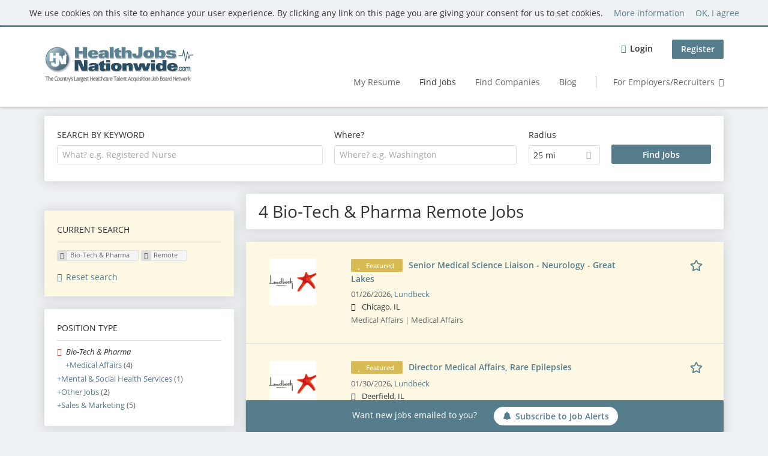

--- FILE ---
content_type: text/html; charset=utf-8
request_url: https://www.healthjobsnationwide.com/jobs/bio-tech-pharma-jobs/remote-1
body_size: 13811
content:
<!DOCTYPE html>
<!--[if IEMobile 7]><html class="no-js ie iem7" lang="en-US" dir="ltr"><![endif]-->
<!--[if lte IE 6]><html class="no-js ie lt-ie9 lt-ie8 lt-ie7" lang="en-US" dir="ltr"><![endif]-->
<!--[if (IE 7)&(!IEMobile)]><html class="no-js ie lt-ie9 lt-ie8" lang="en-US" dir="ltr"><![endif]-->
<!--[if IE 8]><html class="no-js ie lt-ie9" lang="en-US" dir="ltr"><![endif]-->
<!--[if (gte IE 9)|(gt IEMobile 7)]><html class="no-js ie" lang="en-US" dir="ltr" prefix="og: http://ogp.me/ns# content: http://purl.org/rss/1.0/modules/content/ dc: http://purl.org/dc/terms/ foaf: http://xmlns.com/foaf/0.1/ rdfs: http://www.w3.org/2000/01/rdf-schema# sioc: http://rdfs.org/sioc/ns# sioct: http://rdfs.org/sioc/types# skos: http://www.w3.org/2004/02/skos/core# xsd: http://www.w3.org/2001/XMLSchema#"><![endif]-->
<!--[if !IE]><!--><html class="no-js" lang="en-US" dir="ltr" prefix="og: http://ogp.me/ns# content: http://purl.org/rss/1.0/modules/content/ dc: http://purl.org/dc/terms/ foaf: http://xmlns.com/foaf/0.1/ rdfs: http://www.w3.org/2000/01/rdf-schema# sioc: http://rdfs.org/sioc/ns# sioct: http://rdfs.org/sioc/types# skos: http://www.w3.org/2004/02/skos/core# xsd: http://www.w3.org/2001/XMLSchema#"><!--<![endif]-->
<head>
  <title>Bio-Tech &amp; Pharma Remote Jobs | Health Jobs Nationwide</title>
  <!--[if IE]><![endif]-->
<meta charset="utf-8" />
<script>var dataLayer = window.dataLayer = window.dataLayer || []; dataLayer.push({"event":"jobSearch","entityId":"14899290|14852055|14850465|14906730","entityType":"view","entityBundle":"(none)","entityUid":-1,"userRole":"anonymous","company":"(none)","companies":"(none)","occupations":"Bio-Tech \u0026 Pharma","occupation":"Bio-Tech \u0026 Pharma","regions":"(none)","region":"(none)","jobApplicationType":"(none)","jobSource":-1,"jobUpgrades":"(none)","employmentType":"Remote","employmentTypes":"Remote"});</script>
<meta name="description" content="4 Bio-Tech &amp;amp; Pharma Remote Jobs - Job search on Health Jobs Nationwide." />
<script type="application/ld+json">{"@context":"http:\/\/schema.org","@type":"WebSite","name":"Health Jobs Nationwide","url":"https:\/\/www.healthjobsnationwide.com"}</script>
<script type="application/ld+json">{"@context":"http:\/\/schema.org","@type":"Organization","url":"https:\/\/www.healthjobsnationwide.com","logo":"https:\/\/www.healthjobsnationwide.com\/sites\/all\/themes\/hjn\/logo.png"}</script>
<link as="image" href="https://www.healthjobsnationwide.com/sites/all/themes/hjn/logo.png" rel="preload" />
<link as="font" href="https://www.healthjobsnationwide.com/profiles/recruiter/themes/epiq/dist/fonts/fontawesome-webfont.woff" type="font/woff" crossorigin="1" rel="preload" />
<link as="font" href="https://www.healthjobsnationwide.com/sites/all/themes/hjn/dist/fonts/opensans/OpenSans.woff?v=1.0.0" crossorigin="1" type="font/woff2" rel="preload" />
<link as="font" href="https://www.healthjobsnationwide.com/sites/all/themes/hjn/dist/fonts/opensans/OpenSans.woff2?v=1.0.0" crossorigin="1" type="font/woff2" rel="preload" />
<link as="font" href="https://www.healthjobsnationwide.com/sites/all/themes/hjn/dist/fonts/opensans/OpenSans-Bold.woff?v=1.0.0" crossorigin="1" type="font/woff2" rel="preload" />
<link as="font" href="https://www.healthjobsnationwide.com/sites/all/themes/hjn/dist/fonts/opensans/OpenSans-Bold.woff2?v=1.0.0" crossorigin="1" type="font/woff2" rel="preload" />
<link as="font" href="https://www.healthjobsnationwide.com/sites/all/themes/hjn/dist/fonts/opensans/OpenSans-Italic.woff?v=1.0.0" crossorigin="1" type="font/woff2" rel="preload" />
<link as="font" href="https://www.healthjobsnationwide.com/sites/all/themes/hjn/dist/fonts/opensans/OpenSans-Italic.woff2?v=1.0.0" crossorigin="1" type="font/woff2" rel="preload" />
<link as="font" href="https://www.healthjobsnationwide.com/sites/all/themes/hjn/dist/fonts/opensans/OpenSans-Semibold.woff?v=1.0.0" crossorigin="1" type="font/woff2" rel="preload" />
<link as="font" href="https://www.healthjobsnationwide.com/sites/all/themes/hjn/dist/fonts/opensans/OpenSans-Semibold.woff2?v=1.0.0" crossorigin="1" type="font/woff2" rel="preload" />
<link rel="shortcut icon" href="https://www.healthjobsnationwide.com/sites/all/themes/hjn/favicon.ico" type="image/vnd.microsoft.icon" />
<script>window.dataLayer = window.dataLayer || []; window.dataLayer.push();</script>
<link rel="profile" href="http://www.w3.org/1999/xhtml/vocab" />
<meta property="og:image" name="twitter:image:src" content="https://www.healthjobsnationwide.com/sites/all/themes/hjn/dist/images/og-image.jpg" />
<meta property="og:image" content="https://www.healthjobsnationwide.com/sites/all/themes/hjn/dist/images/og-image.jpg" />
<meta name="HandheldFriendly" content="true" />
<meta name="MobileOptimized" content="width" />
<meta http-equiv="cleartype" content="on" />
<link rel="apple-touch-icon-precomposed" href="https://www.healthjobsnationwide.com/sites/all/themes/hjn/apple-touch-icon-precomposed.png" />
<link rel="apple-touch-icon" href="https://www.healthjobsnationwide.com/sites/all/themes/hjn/apple-touch-icon.png" />
<meta name="viewport" content="width=device-width, initial-scale=1.0, minimum-scale=1.0" />
<link rel="canonical" href="https://www.healthjobsnationwide.com/jobs/bio-tech-pharma-jobs/remote-1" />
<meta property="og:site_name" content="Health Jobs Nationwide" />
<meta property="og:type" content="article" />
<meta property="og:url" content="https://www.healthjobsnationwide.com/jobs/bio-tech-pharma-jobs/remote-1" />
  <link type="text/css" rel="stylesheet" href="https://www.healthjobsnationwide.com/sites/default/files/css/css_qDtmokgqTFfV02Kl0dFbnAcJH7jozIWyrgg6bqMUhRs.css" media="all" />
<link type="text/css" rel="stylesheet" href="https://www.healthjobsnationwide.com/sites/default/files/css/css_a4kqB7EGI7teTDIhO1XFrjeWuKb4IuIt1PuIhjuSUKw.css" media="all" />
<style>@font-face{font-family:'drop';src:local(Arial),local(Droid);}@font-face{font-family:'spinjs';src:local(Arial),local(Droid);}
.ajax-progress div.throbber{font-family:spinjs !important;line-height:15px;text-indent:1px;word-spacing:33px;letter-spacing:50px;font-size:25px;font-weight:400;text-decoration:none;color:#475a69;background-color:#000000;}
</style>
<link type="text/css" rel="stylesheet" href="https://www.healthjobsnationwide.com/sites/default/files/css/css_TU6EgXxd00bk9Sw-pJCArrJYsHtmE-2aABU5tID3H4s.css" media="all" />
<style>.ajax-progress div.throbber{font-family:spinjs !important;line-height:15px;text-indent:1px;word-spacing:33px;letter-spacing:50px;font-size:25px;font-weight:400;text-decoration:none;color:#475a69;background-color:#000000;}
</style>
<link type="text/css" rel="stylesheet" href="https://www.healthjobsnationwide.com/sites/default/files/css/css_HWDn4xSZIaaAPmxUqhzBSD6Zkewlfa1p77rcsuKSuT4.css" media="all" />
<link type="text/css" rel="stylesheet" href="https://www.healthjobsnationwide.com/sites/default/files/css/css_7vGyzCjCKv8uRHKrNTpzG7tA5dbwGHNMBn9l0CyJ1zI.css" media="screen" />
<link type="text/css" rel="stylesheet" href="https://www.healthjobsnationwide.com/sites/default/files/css/css_691bTb-QhYaWbvENp9YE8bLzvClQa5lH-Dzw5fAgCVM.css" media="all" />
<link type="text/css" rel="stylesheet" href="https://www.healthjobsnationwide.com/sites/default/files/css/css_86VKpsPXs1AIV1EjCXnKBz_QSbLL0wAzqK4tlFynQW4.css" media="all" />

<!--[if lte IE 8]>
<link type="text/css" rel="stylesheet" href="https://www.healthjobsnationwide.com/sites/default/files/css/css_YVwyQPYSqwcitec9FL77A9PCSgRqqWjSQuRUvPodmuc.css" media="all" />
<![endif]-->
  <script src="https://www.healthjobsnationwide.com/sites/default/files/google_tag/language/google_tag.en-UK.script.js?t9rbap"></script>
<script src="https://www.healthjobsnationwide.com/profiles/recruiter/modules/tag1d7es_jquery_update/replace/jquery/3.7.1/jquery.min.js?t9rbap"></script>
<script src="https://www.healthjobsnationwide.com/profiles/recruiter/modules/tag1d7es_jquery_update/js/jquery_migrate.js?v=3"></script>
<script src="https://www.healthjobsnationwide.com/profiles/recruiter/modules/tag1d7es_jquery_update/replace/jquery-migrate/3/jquery-migrate.min.js?v=3"></script>
<script src="https://www.healthjobsnationwide.com/misc/jquery-extend-3.4.0.js?t9rbap"></script>
<script src="https://www.healthjobsnationwide.com/misc/jquery-html-prefilter-3.5.0-backport.js?t9rbap"></script>
<script src="https://www.healthjobsnationwide.com/misc/jquery.once.js?v=1.2"></script>
<script>
<!--//--><![CDATA[//><!--
var googletag=googletag||{};googletag.cmd=googletag.cmd||[];googletag.slots=googletag.slots||{};
//--><!]]>
</script>
<script>
<!--//--><![CDATA[//><!--
(function() {
  var gads = document.createElement("script"); gads.async = true;
  gads.src = "https://www.googletagservices.com/tag/js/gpt.js"
  var node = document.getElementsByTagName("script")[0];
  node.parentNode.insertBefore(gads, node);
}());
//--><!]]>
</script>
<script src="https://www.healthjobsnationwide.com/misc/drupal.js?t9rbap"></script>
<script src="https://www.healthjobsnationwide.com/profiles/recruiter/themes/omega/omega/js/no-js.js?t9rbap"></script>
<script>
<!--//--><![CDATA[//><!--
jQuery.extend(Drupal.settings, {"basePath":"\/","pathPrefix":"","setHasJsCookie":0,"jqueryUpdate":{"migrateMute":true,"migrateTrace":false},"ajaxPageState":{"theme":"hjn","theme_token":"yMZRcNbVw8eM0Ip0-bP8kajH0U-QKIZK7s9rhAjFIUQ","jquery_version":"3.7.1","jquery_version_token":"9GwVhTPnz_YUjglYjZgZxaqlruFyyyxQ3p6mVUH8Wc8","js":{"profiles\/recruiter\/modules\/picture\/picturefill\/picturefill.js":1,"profiles\/recruiter\/modules\/picture\/picture.js":1,"profiles\/recruiter\/modules\/eu_cookie_compliance\/js\/eu_cookie_compliance.min.js":1,"public:\/\/google_tag\/language\/google_tag.en-UK.script.js":1,"profiles\/recruiter\/modules\/tag1d7es_jquery_update\/replace\/jquery\/3.7.1\/jquery.min.js":1,"profiles\/recruiter\/modules\/tag1d7es_jquery_update\/js\/jquery_migrate.js":1,"profiles\/recruiter\/modules\/tag1d7es_jquery_update\/replace\/jquery-migrate\/3\/jquery-migrate.min.js":1,"misc\/jquery-extend-3.4.0.js":1,"misc\/jquery-html-prefilter-3.5.0-backport.js":1,"misc\/jquery.once.js":1,"misc\/drupal.js":1,"profiles\/recruiter\/themes\/omega\/omega\/js\/no-js.js":1,"profiles\/recruiter\/modules\/tag1d7es_jquery_update\/js\/jquery_browser.js":1,"profiles\/recruiter\/modules\/tag1d7es_jquery_update\/replace\/jquery-ui-1.14.0\/jquery-ui.min.js":1,"misc\/jquery.ba-bbq.js":1,"modules\/overlay\/overlay-parent.js":1,"profiles\/recruiter\/modules\/tag1d7es_jquery_update\/replace\/ui\/external\/jquery.cookie.js":1,"profiles\/recruiter\/modules\/tag1d7es_jquery_update\/replace\/jquery.form\/4\/jquery.form.min.js":1,"profiles\/recruiter\/modules\/hurricane\/hurricane.js":1,"profiles\/recruiter\/libraries\/spinjs\/spin.js":1,"profiles\/recruiter\/modules\/hurricane\/hurricane_spinjs\/spinjs.js":1,"profiles\/recruiter\/libraries\/selectize.js\/dist\/js\/standalone\/selectize.js":1,"profiles\/recruiter\/modules\/formawesome\/js\/formawesome.selectize-accessible.js":1,"profiles\/recruiter\/modules\/formawesome\/js\/formawesome.selectize.js":1,"misc\/form-single-submit.js":1,"misc\/states.js":1,"misc\/ajax.js":1,"profiles\/recruiter\/modules\/tag1d7es_jquery_update\/js\/jquery_update.js":1,"profiles\/recruiter\/modules\/hurricane\/hurricane_integration\/hurricane_ajax.js":1,"profiles\/recruiter\/modules\/entityreference\/js\/entityreference.js":1,"public:\/\/languages\/en-UK_g6Za6ghKhELm5LJJB3hX5yIYKx-YB4WW2G4LEM5N9gI.js":1,"profiles\/recruiter\/modules\/recruiter_features\/recruiter_job_search\/js\/recruiter_job_search.js":1,"profiles\/recruiter\/modules\/antibot\/js\/antibot.js":1,"misc\/progress.js":1,"profiles\/recruiter\/modules\/recruiter_features\/recruiter_job_search_notifications\/js\/recruiter_job_search_notifications.js":1,"profiles\/recruiter\/themes\/epiq\/dist\/js\/mini_exposed_filters.js":1,"misc\/autocomplete.js":1,"profiles\/recruiter\/modules\/search_api_autocomplete\/search_api_autocomplete.js":1,"https:\/\/maps.googleapis.com\/maps\/api\/js?key=AIzaSyCbCYyrC8WD2YO6Jz61rFc45VVIP9GBhWw\u0026libraries=places\u0026language=en":1,"profiles\/recruiter\/modules\/picture\/lazysizes\/lazysizes.js":1,"profiles\/recruiter\/modules\/google_analytics\/googleanalytics.js":1,"profiles\/recruiter\/themes\/epiq\/bower_components\/hammerjs\/hammer.js":1,"profiles\/recruiter\/themes\/epiq\/dist\/js\/mobile_menu.js":1,"profiles\/recruiter\/modules\/facetapi\/facetapi.js":1,"profiles\/recruiter\/modules\/datalayer\/datalayer.js":1,"profiles\/recruiter\/modules\/hurricane\/hurricane_integration\/hurricane_autocomplete.js":1,"profiles\/recruiter\/modules\/recruiter_internal\/recruiter_geocomplete\/js\/dist\/main.js":1,"profiles\/recruiter\/modules\/recruiter_internal\/recruiter_job_search_autocomplete\/js\/recruiter_job_search_autocomplete.js":1,"profiles\/recruiter\/modules\/formawesome\/js\/formawesome.status.js":1,"profiles\/recruiter\/themes\/epiq\/bower_components\/jquery-tiptip\/jquery.tipTip.minified.js":1,"profiles\/recruiter\/themes\/epiq\/bower_components\/matchMedia\/matchMedia.js":1,"profiles\/recruiter\/themes\/epiq\/bower_components\/jquery-placeholder\/jquery.placeholder.js":1,"profiles\/recruiter\/themes\/epiq\/bower_components\/svgxuse\/svgxuse.js":1,"profiles\/recruiter\/themes\/epiq\/dist\/js\/dialog.js":1,"profiles\/recruiter\/themes\/epiq\/dist\/js\/dropbutton.js":1,"profiles\/recruiter\/themes\/epiq\/dist\/js\/overlay.js":1,"profiles\/recruiter\/themes\/epiq\/dist\/js\/main.js":1,"profiles\/recruiter\/themes\/epiq\/dist\/js\/polyfill.js":1,"sites\/all\/themes\/hjn\/dist\/js\/hjn.js":1,"profiles\/recruiter\/modules\/tag1d7es_jquery_update\/js\/jquery_position.js":1},"css":{"profiles\/recruiter\/themes\/omega\/omega\/css\/modules\/system\/system.base.css":1,"modules\/node\/node.css":1,"profiles\/recruiter\/modules\/picture\/picture_wysiwyg.css":1,"profiles\/recruiter\/themes\/omega\/omega\/css\/modules\/user\/user.base.css":1,"profiles\/recruiter\/modules\/tag1d7es_jquery_update\/replace\/jquery-ui-1.14.0\/jquery-ui.min.css":1,"modules\/overlay\/overlay-parent.css":1,"profiles\/recruiter\/modules\/hurricane\/hurricane_integration\/hurricane_ajax.css":1,"profiles\/recruiter\/modules\/hurricane\/hurricane_integration\/hurricane_autocomplete.css":1,"profiles\/recruiter\/modules\/formawesome\/css\/formawesome.base.css":1,"profiles\/recruiter\/modules\/formawesome\/css\/formawesome.theme.css":1,"profiles\/recruiter\/modules\/ctools\/css\/ctools.css":1,"profiles\/recruiter\/modules\/panels\/css\/panels.css":1,"profiles\/recruiter\/modules\/wysiwyg_linebreaks\/wysiwyg_linebreaks.css":1,"profiles\/recruiter\/modules\/search_api_autocomplete\/search_api_autocomplete.css":1,"profiles\/recruiter\/modules\/eu_cookie_compliance\/css\/eu_cookie_compliance.css":1,"profiles\/recruiter\/themes\/epiq\/dist\/css\/fontawesome.css":1,"public:\/\/ctools\/css\/a5373a37a43a039a195a7ea0d6ee5bd2.css":1,"sites\/all\/themes\/hjn\/dist\/css\/hjn.styles.css":1,"sites\/all\/themes\/hjn\/dist\/css\/hjn.no-query.css":1}},"overlay":{"paths":{"admin":"user\/*\/addressbook\/*\/create\nuser\/*\/addressbook\/*\/edit\/*\nuser\/*\/addressbook\/*\/delete\/*\nnode\/*\/access\nimport\nimport\/*\nnode\/*\/import\nnode\/*\/delete-items\nnode\/*\/log\nfield-collection\/*\/*\/edit\nfield-collection\/*\/*\/delete\nfield-collection\/*\/add\/*\/*\nnode\/*\/edit\nnode\/*\/delete\nnode\/*\/revisions\nnode\/*\/revisions\/*\/revert\nnode\/*\/revisions\/*\/delete\nnode\/add\nnode\/add\/*\noverlay\/dismiss-message\njob-bookmarks-anon\njob-bookmarks-anon\/*\nfield-collection\/*\/*\/*\nreplicate\/*\/*\nnode\/*\/replicate\nfield-collection\/*\/*\/replicate\nuser\/*\/socialmedia\nbatch\ntaxonomy\/term\/*\/edit\nuser\/*\/cancel\nuser\/*\/edit\/*\nnode\/*\/translate\nnode\/*\/translate\/*\nnode\/*\/edit\/*\nnode\/*\/revisions\/view\/*\/*\nrecruiter\/subaccount\/*\nuser\/*\/saved-searches\ncontact\nresume_set_hidden\/*\njob_unpublish\/*\nresume-import\nuser\/verify\nrecruiter\/add-job","non_admin":"admin\/structure\/block\/demo\/*\nfield-collection\/*\/*\/view\nadmin\/reports\/status\/php\nadmin\/commerce\/orders\/*\/pdf-invoice"},"pathPrefixes":["en","id-lang"],"ajaxCallback":"overlay-ajax"},"better_exposed_filters":{"views":{"job_search":{"displays":{"search_page":{"filters":{"search":{"required":false},"job_geo_location":{"required":false}}}}}}},"antibot":{"forms":{"search-api-saved-searches-save-form":{"action":"\/jobs\/bio-tech-pharma-jobs\/remote-1","key":"8EZ1TBlVcm_2g7qy25cjebTcpS6R9nqQnIHEc7Zfgv_"}}},"hurricane":{"map":{"line-height":true,"text-indent":true,"word-spacing":true,"letter-spacing":true,"font-size":true,"font-weight":[null,100,200,300,400,500,600,700,800,900],"font-family":["drop","spinjs"],"text-transform":[null,"none","capitalize","uppercase"],"text-decoration":[null,"none","underline","overline","line-through","blink"],"text-align":[null,"left","right","center","justify"],"white-space":[null,"normal","pre","nowrap","pre-wrap","pre-line"],"font-style":[null,"normal","italic","oblique"],"color":false,"background-color":false}},"ajax":{"edit-submit":{"callback":"search_api_saved_searches_save_form_ajax","wrapper":"search-api-saved-searches-save-form-wrapper","effect":"fade","method":"replaceWith","event":"mousedown","keypress":true,"prevent":"click","url":"\/system\/ajax","submit":{"_triggering_element_name":"op","_triggering_element_value":"Activate "}}},"urlIsAjaxTrusted":{"\/system\/ajax":true,"\/jobs\/bio-tech-pharma-jobs\/remote-1":true},"search_api_autocomplete":{"search_api_views_job_search":{"delay":0,"custom_path":true}},"formawesome":{"excludes":[""]},"states":{"#edit-job-geo-location":{"visible":{":input[name=\u0022radius\u0022],dummy-empty":{"!value":"empty"},":input[name=\u0022radius\u0022],dummy-not-empty":{"!value":"not empty"}}}},"geocomplete_views_form":{"fields":[{"input":"edit-job-geo-location","root":"root-job-geo-location","dataSelector":"data-geo","logActivity":false,"autoSubmit":true,"submit":"edit-submit-job-search","placeholder":"Where? e.g. Washington","returnTypes":["(regions)"],"minLength":1,"queryDelay":250,"fixtures":null,"placeDetailFields":["address_components","formatted_address"],"forceGeocompleteLabel":false,"coordinatesOverride":[]}]},"eu_cookie_compliance":{"cookie_policy_version":"1.0.0","popup_enabled":1,"popup_agreed_enabled":0,"popup_hide_agreed":0,"popup_clicking_confirmation":0,"popup_scrolling_confirmation":0,"popup_html_info":"\u003Cdiv\u003E\n  \u003Cdiv class=\u0022cookie-info\u0022\u003E\n    \u003Cdiv class=\u0022cookie-info__message\u0022\u003E\n      \u003Cp\u003EWe use cookies on this site to enhance your user experience. By clicking any link on this page you are giving your consent for us to set cookies.\u003C\/p\u003E\n    \u003C\/div\u003E\n    \u003Cdiv class=\u0022cookie-info__links\u0022\u003E\n      \u003Ca href=\u0022javascript:void(0)\u0022 class=\u0022cookie-info__more find-more-button \u0022\u003EMore information\u003C\/a\u003E\n      \u003Ca href=\u0022javascript:void(0)\u0022 class=\u0022cookie-info__agree agree-button\u0022\u003EOK, I agree\u003C\/a\u003E\n    \u003C\/div\u003E\n  \u003C\/div\u003E\n\u003C\/div\u003E","use_mobile_message":false,"mobile_popup_html_info":"\u003Cdiv\u003E\n  \u003Cdiv class=\u0022cookie-info\u0022\u003E\n    \u003Cdiv class=\u0022cookie-info__message\u0022\u003E\n          \u003C\/div\u003E\n    \u003Cdiv class=\u0022cookie-info__links\u0022\u003E\n      \u003Ca href=\u0022javascript:void(0)\u0022 class=\u0022cookie-info__more find-more-button \u0022\u003EMore information\u003C\/a\u003E\n      \u003Ca href=\u0022javascript:void(0)\u0022 class=\u0022cookie-info__agree agree-button\u0022\u003EOK, I agree\u003C\/a\u003E\n    \u003C\/div\u003E\n  \u003C\/div\u003E\n\u003C\/div\u003E\n","mobile_breakpoint":"768","popup_html_agreed":"\u003Cdiv\u003E\n  \u003Cdiv class=\u0022popup-content agreed\u0022\u003E\n    \u003Cdiv id=\u0022popup-text\u0022\u003E\n      \u003Ch2\u003EThank you for accepting cookies\u003C\/h2\u003E\n\u003Cp\u003EYou can now hide this message or find out more about cookies.\u003C\/p\u003E\n    \u003C\/div\u003E\n    \u003Cdiv id=\u0022popup-buttons\u0022\u003E\n      \u003Cbutton type=\u0022button\u0022 class=\u0022hide-popup-button eu-cookie-compliance-hide-button\u0022\u003EHide\u003C\/button\u003E\n              \u003Cbutton type=\u0022button\u0022 class=\u0022find-more-button eu-cookie-compliance-more-button-thank-you\u0022 \u003EMore info\u003C\/button\u003E\n          \u003C\/div\u003E\n  \u003C\/div\u003E\n\u003C\/div\u003E","popup_use_bare_css":false,"popup_height":"auto","popup_width":"100%","popup_delay":1000,"popup_link":"\/gtc","popup_link_new_window":1,"popup_position":true,"fixed_top_position":1,"popup_language":"en-UK","store_consent":false,"better_support_for_screen_readers":0,"reload_page":0,"domain":"","domain_all_sites":null,"popup_eu_only_js":0,"cookie_lifetime":"100","cookie_session":false,"disagree_do_not_show_popup":0,"method":"default","allowed_cookies":"","withdraw_markup":"\u003Cbutton type=\u0022button\u0022 class=\u0022eu-cookie-withdraw-tab\u0022\u003EPrivacy settings\u003C\/button\u003E\n\u003Cdiv class=\u0022eu-cookie-withdraw-banner\u0022\u003E\n  \u003Cdiv class=\u0022popup-content info\u0022\u003E\n    \u003Cdiv id=\u0022popup-text\u0022\u003E\n      \u003Ch2\u003EWe use cookies on this site to enhance your user experience\u003C\/h2\u003E\n\u003Cp\u003EYou have given your consent for us to set cookies.\u003C\/p\u003E\n    \u003C\/div\u003E\n    \u003Cdiv id=\u0022popup-buttons\u0022\u003E\n      \u003Cbutton type=\u0022button\u0022 class=\u0022eu-cookie-withdraw-button\u0022\u003EWithdraw consent\u003C\/button\u003E\n    \u003C\/div\u003E\n  \u003C\/div\u003E\n\u003C\/div\u003E\n","withdraw_enabled":false,"withdraw_button_on_info_popup":false,"cookie_categories":[],"cookie_categories_details":[],"enable_save_preferences_button":true,"cookie_name":"","cookie_value_disagreed":"0","cookie_value_agreed_show_thank_you":"1","cookie_value_agreed":"2","containing_element":"body","automatic_cookies_removal":true,"close_button_action":"close_banner"},"googleanalytics":{"trackOutbound":1,"trackMailto":1,"trackDownload":1,"trackDownloadExtensions":"7z|aac|arc|arj|asf|asx|avi|bin|csv|doc(x|m)?|dot(x|m)?|exe|flv|gif|gz|gzip|hqx|jar|jpe?g|js|mp(2|3|4|e?g)|mov(ie)?|msi|msp|pdf|phps|png|ppt(x|m)?|pot(x|m)?|pps(x|m)?|ppam|sld(x|m)?|thmx|qtm?|ra(m|r)?|sea|sit|tar|tgz|torrent|txt|wav|wma|wmv|wpd|xls(x|m|b)?|xlt(x|m)|xlam|xml|z|zip","trackColorbox":1},"currentPath":"search\/job\/bio-tech-pharma-jobs\/remote-1","currentPathIsAdmin":false,"baseUrl":"https:\/\/www.healthjobsnationwide.com","jobsPageUrl":"https:\/\/www.healthjobsnationwide.com\/jobs","facetapi":{"facets":[{"limit":"50","id":"facetapi-facet-search-apijob-search-block-field-job-occupational-fieldparents-all","searcher":"search_api@job_search","realmName":"block","facetName":"field_job_occupational_field:parents_all","queryType":null,"widget":"facetapi_links","showMoreText":"Show more","showFewerText":"Show fewer"},{"limit":"5","id":"facetapi-facet-search-apijob-search-block-field-job-of-studyparents-all","searcher":"search_api@job_search","realmName":"block","facetName":"field_job_of_study:parents_all","queryType":null,"widget":"facetapi_links","showMoreText":"Show more","showFewerText":"Show fewer"},{"limit":"5","id":"facetapi-facet-search-apijob-search-block-field-job-employment-type-termparents-all","searcher":"search_api@job_search","realmName":"block","facetName":"field_job_employment_type_term:parents_all","queryType":null,"widget":"facetapi_links","showMoreText":"Show more","showFewerText":"Show fewer"},{"limit":"5","id":"facetapi-facet-search-apijob-search-block-recruiter-job-region-states","searcher":"search_api@job_search","realmName":"block","facetName":"recruiter_job_region_states","queryType":null,"widget":"facetapi_links","showMoreText":"Show more","showFewerText":"Show fewer"},{"limit":"5","id":"facetapi-facet-search-apijob-search-block-recruiter-company-profile-job-organization-raw","searcher":"search_api@job_search","realmName":"block","facetName":"recruiter_company_profile_job_organization_raw","queryType":null,"widget":"facetapi_links","showMoreText":"Show more","showFewerText":"Show fewer"}]},"dataLayer":{"languages":{"en":{"language":"en","name":"English","native":"English","direction":"0","enabled":"0","plurals":"0","formula":"","domain":"","prefix":"en-inactive","weight":"0","javascript":""},"en-UK":{"language":"en-UK","name":"English","native":"English","direction":"0","enabled":"1","plurals":"0","formula":"","domain":"","prefix":"en","weight":"0","javascript":"g6Za6ghKhELm5LJJB3hX5yIYKx-YB4WW2G4LEM5N9gI"},"id-lang":{"language":"id-lang","name":"ID","native":"ID","direction":"0","enabled":"1","plurals":"0","formula":"","domain":"","prefix":"id-lang","weight":"0","javascript":"S2-DDPV_NKlVAzhdWwKRild4Kx7ib6wg1vtCS2O7v-E"},"jq":{"language":"jq","name":"Jobiqo","native":"Jobiqo","direction":"0","enabled":"0","plurals":"0","formula":"","domain":"","prefix":"jq","weight":"0","javascript":""}},"defaultLang":"en-UK"},"epiqFormLabelFocusDisable":true});
//--><!]]>
</script>
<script src="https://www.healthjobsnationwide.com/profiles/recruiter/modules/tag1d7es_jquery_update/js/jquery_browser.js?v=0.0.1"></script>
<script src="https://www.healthjobsnationwide.com/profiles/recruiter/modules/tag1d7es_jquery_update/replace/jquery-ui-1.14.0/jquery-ui.min.js?v=1.14.0"></script>
<script src="https://www.healthjobsnationwide.com/misc/jquery.ba-bbq.js?v=1.4pre"></script>
<script src="https://www.healthjobsnationwide.com/modules/overlay/overlay-parent.js?v=1.0"></script>
<script src="https://www.healthjobsnationwide.com/profiles/recruiter/modules/tag1d7es_jquery_update/replace/ui/external/jquery.cookie.js?v=67fb34f6a866c40d0570"></script>
<script src="https://www.healthjobsnationwide.com/profiles/recruiter/modules/tag1d7es_jquery_update/replace/jquery.form/4/jquery.form.min.js?v=4.3.0"></script>
<script src="https://www.healthjobsnationwide.com/profiles/recruiter/modules/hurricane/hurricane.js?v=0.1"></script>
<script src="https://www.healthjobsnationwide.com/profiles/recruiter/libraries/spinjs/spin.js?v=0.1"></script>
<script src="https://www.healthjobsnationwide.com/profiles/recruiter/modules/hurricane/hurricane_spinjs/spinjs.js?v=0.1"></script>
<script src="https://www.healthjobsnationwide.com/profiles/recruiter/libraries/selectize.js/dist/js/standalone/selectize.js?v=1.0"></script>
<script src="https://www.healthjobsnationwide.com/profiles/recruiter/modules/formawesome/js/formawesome.selectize-accessible.js?v=1.0"></script>
<script src="https://www.healthjobsnationwide.com/profiles/recruiter/modules/formawesome/js/formawesome.selectize.js?v=1.0"></script>
<script>
<!--//--><![CDATA[//><!--
googletag.cmd.push(function() {
googletag.slots["hjn_medium_rectangle_3"] = googletag.defineSlot("12372828/HJN_Medium_Rectangle_3", [300, 250], "dfp-ad-hjn_medium_rectangle_3")
  .addService(googletag.pubads())
  .set("adsense_ad_types", "image");
});

//--><!]]>
</script>
<script src="https://www.healthjobsnationwide.com/misc/form-single-submit.js?v=7.105"></script>
<script src="https://www.healthjobsnationwide.com/misc/states.js?v=7.105"></script>
<script src="https://www.healthjobsnationwide.com/misc/ajax.js?v=7.105"></script>
<script src="https://www.healthjobsnationwide.com/profiles/recruiter/modules/tag1d7es_jquery_update/js/jquery_update.js?v=0.0.1"></script>
<script src="https://www.healthjobsnationwide.com/profiles/recruiter/modules/hurricane/hurricane_integration/hurricane_ajax.js?v=7.105"></script>
<script>
<!--//--><![CDATA[//><!--
document.createElement( "picture" );
//--><!]]>
</script>
<script src="https://www.healthjobsnationwide.com/profiles/recruiter/modules/entityreference/js/entityreference.js?t9rbap"></script>
<script>
<!--//--><![CDATA[//><!--
googletag.cmd.push(function() {
  googletag.pubads().enableAsyncRendering();
  googletag.pubads().collapseEmptyDivs();
  googletag.pubads().disableInitialLoad();
  googletag.enableServices();

});

//--><!]]>
</script>
<script src="https://www.healthjobsnationwide.com/sites/default/files/languages/en-UK_g6Za6ghKhELm5LJJB3hX5yIYKx-YB4WW2G4LEM5N9gI.js?t9rbap"></script>
<script src="https://www.healthjobsnationwide.com/profiles/recruiter/modules/recruiter_features/recruiter_job_search/js/recruiter_job_search.js?t9rbap"></script>
<script src="https://www.healthjobsnationwide.com/profiles/recruiter/modules/antibot/js/antibot.js?t9rbap"></script>
<script src="https://www.healthjobsnationwide.com/misc/progress.js?v=7.105"></script>
<script src="https://www.healthjobsnationwide.com/profiles/recruiter/modules/recruiter_features/recruiter_job_search_notifications/js/recruiter_job_search_notifications.js?t9rbap"></script>
<script src="https://www.healthjobsnationwide.com/profiles/recruiter/themes/epiq/dist/js/mini_exposed_filters.js?t9rbap"></script>
<script src="https://www.healthjobsnationwide.com/misc/autocomplete.js?v=7.105"></script>
<script src="https://www.healthjobsnationwide.com/profiles/recruiter/modules/search_api_autocomplete/search_api_autocomplete.js?t9rbap"></script>
<script src="https://maps.googleapis.com/maps/api/js?key=AIzaSyCbCYyrC8WD2YO6Jz61rFc45VVIP9GBhWw&amp;libraries=places&amp;language=en"></script>
<script src="https://www.healthjobsnationwide.com/profiles/recruiter/modules/picture/lazysizes/lazysizes.js?t9rbap"></script>
<script src="https://www.healthjobsnationwide.com/profiles/recruiter/modules/google_analytics/googleanalytics.js?t9rbap"></script>
<script>
<!--//--><![CDATA[//><!--
(function(i,s,o,g,r,a,m){i["GoogleAnalyticsObject"]=r;i[r]=i[r]||function(){(i[r].q=i[r].q||[]).push(arguments)},i[r].l=1*new Date();a=s.createElement(o),m=s.getElementsByTagName(o)[0];a.async=1;a.src=g;m.parentNode.insertBefore(a,m)})(window,document,"script","//www.google-analytics.com/analytics.js","ga");ga("create", "UA-3953995-2", {"cookieDomain":"auto"});ga("set", "anonymizeIp", true);ga("send", "pageview");
//--><!]]>
</script>
<script src="https://www.healthjobsnationwide.com/profiles/recruiter/themes/epiq/bower_components/hammerjs/hammer.js?t9rbap"></script>
<script src="https://www.healthjobsnationwide.com/profiles/recruiter/themes/epiq/dist/js/mobile_menu.js?t9rbap"></script>
<script src="https://www.healthjobsnationwide.com/profiles/recruiter/modules/facetapi/facetapi.js?t9rbap"></script>
<script src="https://www.healthjobsnationwide.com/profiles/recruiter/modules/datalayer/datalayer.js?t9rbap"></script>
<script src="https://www.healthjobsnationwide.com/profiles/recruiter/modules/hurricane/hurricane_integration/hurricane_autocomplete.js?v=7.105"></script>
<script src="https://www.healthjobsnationwide.com/profiles/recruiter/modules/recruiter_internal/recruiter_geocomplete/js/dist/main.js?t9rbap"></script>
<script src="https://www.healthjobsnationwide.com/profiles/recruiter/modules/recruiter_internal/recruiter_job_search_autocomplete/js/recruiter_job_search_autocomplete.js?t9rbap"></script>
<script src="https://www.healthjobsnationwide.com/profiles/recruiter/modules/formawesome/js/formawesome.status.js?v=1.0"></script>
<script src="https://www.healthjobsnationwide.com/profiles/recruiter/themes/epiq/bower_components/jquery-tiptip/jquery.tipTip.minified.js?t9rbap"></script>
<script src="https://www.healthjobsnationwide.com/profiles/recruiter/themes/epiq/bower_components/matchMedia/matchMedia.js?t9rbap"></script>
<script src="https://www.healthjobsnationwide.com/profiles/recruiter/themes/epiq/bower_components/jquery-placeholder/jquery.placeholder.js?t9rbap"></script>
<script src="https://www.healthjobsnationwide.com/profiles/recruiter/themes/epiq/bower_components/svgxuse/svgxuse.js?t9rbap"></script>
<script src="https://www.healthjobsnationwide.com/profiles/recruiter/themes/epiq/dist/js/dialog.js?t9rbap"></script>
<script src="https://www.healthjobsnationwide.com/profiles/recruiter/themes/epiq/dist/js/dropbutton.js?t9rbap"></script>
<script src="https://www.healthjobsnationwide.com/profiles/recruiter/themes/epiq/dist/js/overlay.js?t9rbap"></script>
<script src="https://www.healthjobsnationwide.com/profiles/recruiter/themes/epiq/dist/js/main.js?t9rbap"></script>
<script src="https://www.healthjobsnationwide.com/profiles/recruiter/themes/epiq/dist/js/polyfill.js?t9rbap"></script>
<script src="https://www.healthjobsnationwide.com/sites/all/themes/hjn/dist/js/hjn.js?t9rbap"></script>
<script src="https://www.healthjobsnationwide.com/profiles/recruiter/modules/tag1d7es_jquery_update/js/jquery_position.js?v=0.0.1"></script>
</head>
<body class="html not-front not-logged-in page-search page-search-job page-search-job-bio-tech-pharma-jobs page-search-job-bio-tech-pharma-jobs-remote-1 i18n-en-UK section-search sidebar-first has-branding-logo" x-ms-format-detection="none">
  <a href="#main-content" class="element-invisible element-focusable">Skip to main content</a>
  <noscript aria-hidden="true"><iframe src="https://www.googletagmanager.com/ns.html?id=GTM-PNBCLL5N" height="0" width="0" style="display:none;visibility:hidden" title="Google Tag Manager">Google Tag Manager</iframe></noscript><noscript aria-hidden="true"><iframe src="https://www.healthjobsnationwide.com/sgtm/ns.html?id=GTM-PNBCLL5N" height="0" width="0" style="display:none;visibility:hidden" title="Google Tag Manager">Google Tag Manager</iframe></noscript>  <div  class="l-page">
  <header class="l-header" role="banner">
    <div class="l-mobile-menu">
      <div class="menu">
        <button class="menu--mobile__switch svg-icon--action svg-icon">
          
<span class="recruiter-epiq-icon svg-icon"  class="recruiter-epiq-icon svg-icon">
<svg xmlns="http://www.w3.org/2000/svg" role="img" aria-labelledby="bars" viewBox="0 0 100 100">
      <title id="bars">Menu</title>
    <use
    xlink:href="https://www.healthjobsnationwide.com/sites/all/themes/hjn/dist/icons/defs/icons.svg?refresh2#bars"></use>
</svg>
</span>
        </button>
      </div>
      <div class="l-branding-mobile">
                              <a href="/"
               title="Health Jobs Nationwide" rel="home"
               class="site-logo">
              <img src="https://www.healthjobsnationwide.com/sites/all/themes/hjn/logo.png"
                   alt="Health Jobs Nationwide logo" width="381" height="92"/>
            </a>
                                </div>
      <a href="/jobs" class="svg-icon--action svg-icon">
        
<span class="recruiter-epiq-icon svg-icon"  class="recruiter-epiq-icon svg-icon">
<svg xmlns="http://www.w3.org/2000/svg" role="img" aria-labelledby="search" viewBox="0 0 100 100">
      <title id="search">Search for jobs</title>
    <use
    xlink:href="https://www.healthjobsnationwide.com/sites/all/themes/hjn/dist/icons/defs/icons.svg?refresh2#search"></use>
</svg>
</span>
      </a>
    </div>
    <div class="l-container">
      <div class="l-branding">
                  <a href="/"
             title="Health Jobs Nationwide" rel="home"
             class="site-logo">
            <img src="https://www.healthjobsnationwide.com/sites/all/themes/hjn/logo.png"
                 alt="Health Jobs Nationwide logo" width="381" height="92"/>
          </a>
                
                      </div>

            <div class="l-navigation-container mobile-menu">
        <div class="navigation__mobile-menu-branding">
                      <a href="/"
               title="Health Jobs Nationwide" rel="home"
               class="site-logo">
              <img src="https://www.healthjobsnationwide.com/sites/all/themes/hjn/logo.png"
                   alt="Health Jobs Nationwide logo" width="381" height="92"/>
            </a>
                    <button class="mobile-menu__close svg-icon--action">
            
<span class="recruiter-epiq-icon svg-icon svg-icon--action"  class="recruiter-epiq-icon svg-icon svg-icon--action">
<svg xmlns="http://www.w3.org/2000/svg" role="img" aria-labelledby="times" viewBox="0 0 100 100">
      <title id="times">Close menu</title>
    <use
    xlink:href="https://www.healthjobsnationwide.com/sites/all/themes/hjn/dist/icons/defs/icons.svg?refresh2#times"></use>
</svg>
</span>
          </button>
        </div>
        <div class="l-navigation-top">
                      <div class="l-region l-region--navigation-top">
    <nav id="block-menu-menu-login-menu" role="navigation" aria-label="Login menu" class="block block--menu block-user-menu block--menu-menu-login-menu">
        <div class="block__title"><span><strong>Login menu</strong></span></div>
    
  <ul class="menu"><li class="first leaf"><a href="/user/login" class="login-transparent">Login</a></li>
<li class="last leaf"><a href="/user/register" class="epiq-button--primary">Register</a></li>
</ul></nav>
  </div>
        </div>
        <div class="l-navigation-main">
            <div class="l-region l-region--navigation">
    <nav id="block-menu-menu-applicant-menu" role="navigation" aria-label="Applicant main menu" class="block block--menu block-main-menu block-applicant-menu block--menu-menu-applicant-menu">
        <div class="block__title"><span><strong>Applicant main menu</strong></span></div>
    
  <ul class="menu"><li class="first leaf"><a href="/content/job-seekers-hjn-2">My Resume</a></li>
<li class="collapsed active-trail"><a href="/jobs" title="" class="active-trail active">Find Jobs</a></li>
<li class="leaf"><a href="/companies">Find Companies</a></li>
<li class="leaf"><a href="http://blog.healthjobsnationwide.com/">Blog</a></li>
<li class="last leaf"><a href="/recruiter" class="menu-item--switch">For Employers/Recruiters</a></li>
</ul></nav>
  </div>
        </div>
      </div>
    </div>
  </header>

  
      <div class="l-search">
      <div class="l-container">
          <div class="l-region l-region--search">
    <div id="block-views-exp-job-search-search-page" class="block block--views block-search block-job-search block--views-exp-job-search-search-page">
        <div class="block__content">
    <form role="search" class="views-exposed-form-job-search-search-page recruiter-geo-search-enabled mini-exposed-filters" action="/jobs/bio-tech-pharma-jobs/remote-1" method="get" id="views-exposed-form-job-search-search-page" accept-charset="UTF-8"><div><div class="views-exposed-form">
  <div class="views-exposed-widgets clearfix">
          <div id="edit-search-wrapper" class="views-exposed-widget views-widget-filter-search_api_views_fulltext ">
                  <label for="edit-search">
            SEARCH BY KEYWORD          </label>
          <div class="views-widget">
            <div class="form-item form-type-autocomplete form-type-textfield form-item-search">
 <div class="form-item-input"><input class="auto_submit form-text form-autocomplete" data-search-api-autocomplete-search="search_api_views_job_search" placeholder="What? e.g. Registered Nurse" type="text" id="edit-search" name="search" value="" size="30" maxlength="128" /><input type="hidden" id="edit-search-autocomplete" value="https://www.healthjobsnationwide.com/sapi_autocomplete.php?machine_name=search_api_views_job_search" disabled="disabled" class="autocomplete" />
</div></div>
          </div>
                      </div>
                <div id="edit-job-geo-location-wrapper" class="views-exposed-widget views-widget-filter-job_geo_location has-operator ">
                  <label for="edit-job-geo-location">
            Where?          </label>
          <div class="views-widget">
            <input id="edit-job-geo-location" type="hidden" name="job_geo_location" value="" />
<div id='root-job-geo-location'><div class='views-exposed-widget' style='visibility: hidden;'><div class='geosuggest__input-wrapper'><input type='text'></div></div></div>          </div>
                      </div>
              <div class='views-exposed-widget views-widget-filter-job_geo_location views-geo-radius'>
          <label for="edit-radius">
            Radius          </label>
          <div class="views-operator">
            <div class="form-item form-type-select form-item-radius">
  <div class="form-item-input"><select aria-label="Radius" class="formawesome-enhanced form-select" id="edit-radius" name="radius"><option value="">-</option><option value="16.09">10 mi</option><option value="40.23" selected="selected">25 mi</option><option value="80.47">50 mi</option><option value="160.94">100 mi</option><option value="321.87">200 mi</option></select>
</div></div>
          </div>
        </div>
                          <div class="views-exposed-widget views-submit-button">
      <div class="mobile-trigger-wrapper"><div class="mobile-facets__trigger-wrapper"><a class="mobile-facets__trigger svg-icon--action svg-icon--baseline keyboard-clickable" tabindex="0" role="button">
<span class="recruiter-epiq-icon svg-icon"  class="recruiter-epiq-icon svg-icon">
<svg xmlns="http://www.w3.org/2000/svg" role="img" aria-labelledby="sliders-h" viewBox="0 0 100 100">
    <use
    xlink:href="https://www.healthjobsnationwide.com/sites/all/themes/hjn/dist/icons/defs/icons.svg?refresh2#sliders-h"></use>
</svg>
</span>
</a></div><div class="mobile-facets__buttons-wrapper"></div></div><div class="form-item form-type-submit form-item-Find-Jobs">
 <input type="submit" id="edit-submit-job-search" name="Find Jobs" value="Find Jobs" class="form-submit button button--primary" />
</div>
<input class="latitude" data-geo="lat" type="hidden" name="lat" value="" />
<input class="longitude" data-geo="lng" type="hidden" name="lon" value="" />
<input class="country" data-geo="country" type="hidden" name="country" value="" />
<input class="administrative_area_level_1" data-geo="administrative_area_level_1" type="hidden" name="administrative_area_level_1" value="" />
    </div>
      </div>
</div>
</div></form>  </div>
</div>
  </div>
      </div>
    </div>
  
  
  <div class="l-main">
    <div class="l-container">
      <div class="l-content" role="main">
        <a id="main-content"></a>
                                                                          <div class="l-region l-region--content">
    <div class="view view-job-search view-id-job_search view-display-id-search_page view-dom-id-43e34117246fe2395ef911a1ce3beb17 mini-exposed-filters--results agent-box-sticky">
            <div class="view-header">
      <h1 class="search-result-header">4 Bio-Tech &amp; Pharma Remote Jobs</h1><div role="dialog" aria-hidden="true" aria-labelledby="Search dialog" aria-describedby="Modal dialog to create a new saved search for jobs" class="block-search-api-saved-searches--modal md-effect-3" data-show-automatic="true" data-show-automatic-time="10">
  <div id="block-search-api-saved-searches-job-search" class="block block--search-api-saved-searches agent-target block--search-api-saved-searches-job-search">
              <h2 class="block__title">Let Companies Notify You!</h2>
        
    <div class="block-search-api-saved-searches__inner">
      <div class="block-search-api-saved-searches__icon">
      </div>
      <div class="block__content">
        <noscript>
  <style>form.antibot { display: none !important; }</style>
  <div class="antibot-no-js antibot-message antibot-message-warning messages warning">
    You must have JavaScript enabled to use this form.  </div>
</noscript>
<div id="search-api-saved-searches-save-form-wrapper"><form class="search-api-saved-searches-save-form antibot" action="/antibot" method="post" id="search-api-saved-searches-save-form" accept-charset="UTF-8"><div><div id="edit-description" class="form-item form-type-item">
 
<div class="description">Get regular updates for</div>
</div>
<div class="saved-search__search-results"> Bio-Tech &amp; Pharma Remote Jobs </div><div class="form-item form-type-textfield form-item-mail">
  <label for="edit-mail">E-mail address <span class="form-required" title="This field is required.">*</span></label>
 <div class="form-item-input"><input placeholder="E-mail address" type="text" id="edit-mail" name="mail" value="" size="16" maxlength="100" class="form-text required" />
</div></div>
<input type="hidden" name="form_build_id" value="form-1vsoeT1ea3a4anV8fPoqFTNkB32flTySOGb7UHhnvw8" />
<input type="hidden" name="form_id" value="search_api_saved_searches_save_form" />
<input type="hidden" name="antibot_key" value="" />
<input type="hidden" name="antibot_timestamp" value="1769910474" />
<div class="terms-of-use">By clicking the button below, I agree to Health Jobs Nationwide <a href="/gtc" target="_blank">Term of Use</a> and acknowledge I have read the <a href="/privacy-policy"  target="_blank">Privacy Policy</a>, and agree to receive email job alerts.</div><div class="form-item form-type-submit form-item-op">
 <input type="submit" id="edit-submit" name="op" value="Activate " class="form-submit button button--primary" />
</div>
<button type='button' class='hide-wide hide-narrow md-hide saved-search-button--cancel'>Cancel</button></div></form></div>      </div>
      <button class="md-close
                  md-hide-x                ">
        
<span class="recruiter-epiq-icon svg-icon"  class="recruiter-epiq-icon svg-icon">
<svg xmlns="http://www.w3.org/2000/svg" role="img" aria-labelledby="times" viewBox="0 0 100 100">
      <title id="times">Close menu</title>
    <use
    xlink:href="https://www.healthjobsnationwide.com/sites/all/themes/hjn/dist/icons/defs/icons.svg?refresh2#times"></use>
</svg>
</span>
<span class="hide-offscreen">Close dialog</span></button>
    </div>
  </div>
</div>
    </div>
  
  
  
      <div class="view-content">
        <div class="views-row views-row-1 views-row-odd views-row-first">
    <article id="node-14899290"  about="/job/senior-medical-science-liaison-neurology-great-lakes-14899290" typeof="sioc:Item foaf:Document" class="node node--job-per-template node-teaser highlighted-job has-logo node-job node--teaser node--job-per-template--teaser">

  <div class="job__logo">
          <a href="https://www.healthjobsnationwide.com/job/senior-medical-science-liaison-neurology-great-lakes-14899290" class="recruiter-job-link" title="Senior Medical Science Liaison - Neurology - Great Lakes">
        <picture  title="Lundbeck">
<!--[if IE 9]><video style="display: none;"><![endif]-->
<source data-srcset="https://www.healthjobsnationwide.com/sites/default/files/styles/squared_teaser_logo_wide_1x/public/company_logos/screenshot_2024-08-26_at_1.51.44_pm.png?itok=6tr30nZa 1x, https://www.healthjobsnationwide.com/sites/default/files/styles/squared_teaser_logo_wide_2x/public/company_logos/screenshot_2024-08-26_at_1.51.44_pm.png?itok=4qvO2ehS 2x" data-aspectratio="200/200" media="(min-width: 1200px)" />
<source data-srcset="https://www.healthjobsnationwide.com/sites/default/files/styles/squared_teaser_logo_narrow_1x/public/company_logos/screenshot_2024-08-26_at_1.51.44_pm.png?itok=tJCstj_0 1x, https://www.healthjobsnationwide.com/sites/default/files/styles/squared_teaser_logo_narrow_2x/public/company_logos/screenshot_2024-08-26_at_1.51.44_pm.png?itok=qrrk4SYS 2x" data-aspectratio="200/200" media="(min-width: 800px)" />
<source data-srcset="https://www.healthjobsnationwide.com/sites/default/files/styles/squared_teaser_logo_small_1x/public/company_logos/screenshot_2024-08-26_at_1.51.44_pm.png?itok=bMahMlP_ 1x, https://www.healthjobsnationwide.com/sites/default/files/styles/squared_teaser_logo_small_2x/public/company_logos/screenshot_2024-08-26_at_1.51.44_pm.png?itok=yMhIVnKX 2x" data-aspectratio="150/150" media="(min-width: 480px)" />
<source data-srcset="https://www.healthjobsnationwide.com/sites/default/files/styles/squared_teaser_logo_mobile_1x/public/company_logos/screenshot_2024-08-26_at_1.51.44_pm.png?itok=9trWoRpR 1x, https://www.healthjobsnationwide.com/sites/default/files/styles/squared_teaser_logo_mobile_2x/public/company_logos/screenshot_2024-08-26_at_1.51.44_pm.png?itok=mEC_jCWu 2x" data-aspectratio="200/200" media="(min-width: 0px)" />
<!--[if IE 9]></video><![endif]-->
<img  class="lazyload" data-aspectratio="" data-src="https://www.healthjobsnationwide.com/sites/default/files/styles/frontpage_company_logo/public/company_logos/screenshot_2024-08-26_at_1.51.44_pm.png?itok=e7mjgOKE" alt="Lundbeck" title="Lundbeck" />
</picture>      </a>
          <div class="mobile_job_badge">
              <span class="node--job__featured-badge">
          Featured        </span>
          </div>
                    <div class="job__links mobile">
        <div class="job__savethejob">
          <ul class="links links--inline node__links"><li class="recruiter_job_search_bookmark_anon first last"><a href="/job-bookmarks-anon/14899290?destination=search/job/bio-tech-pharma-jobs/remote-1" title="Bookmark job" rel="nofollow" data-nid="14899290">
<span class="recruiter-epiq-icon  svg-icon svg-icon--action"  class="recruiter-epiq-icon  svg-icon svg-icon--action">
<svg xmlns="http://www.w3.org/2000/svg" role="img" aria-labelledby="shape-star-line" viewBox="0 0 100 100">
      <title id="shape-star-line">Bookmark job</title>
    <use
    xlink:href="https://www.healthjobsnationwide.com/sites/all/themes/hjn/dist/icons/defs/icons.svg?refresh2#shape-star-line"></use>
</svg>
</span>
<span>Bookmark job</span></a></li>
</ul>        </div>
              </div>
      </div>

  <div class="mobile_job__content">
  <div class="job__content clearfix" class="node__content">

    <h2 class="node__title">
                    <div class="desktop_job_badge">
                <span class="node--job__featured-badge">
          Featured        </span>
              </div>
                    <a href="https://www.healthjobsnationwide.com/job/senior-medical-science-liaison-neurology-great-lakes-14899290" class="recruiter-job-link" title="Senior Medical Science Liaison - Neurology - Great Lakes">
        Senior Medical Science Liaison - Neurology - Great Lakes      </a>
    </h2>

    <div class="description">
      <span class="date">
                  01/26/2026,               </span>
        <span class="recruiter-company-profile-job-organization"><a href="https://www.healthjobsnationwide.com/company/lundbeck">Lundbeck</a></span>    </div>

    
          <div class="location">
        <span>Chicago, IL</span>      </div>
    
    <div class="terms">
      Medical Affairs | Medical Affairs    </div>

        </div>

  <div class="job__links desktop">
    <ul class="links links--inline node__links"><li class="recruiter_job_search_bookmark_anon first last"><a href="/job-bookmarks-anon/14899290?destination=search/job/bio-tech-pharma-jobs/remote-1" title="Bookmark job" rel="nofollow" data-nid="14899290">
<span class="recruiter-epiq-icon  svg-icon svg-icon--action"  class="recruiter-epiq-icon  svg-icon svg-icon--action">
<svg xmlns="http://www.w3.org/2000/svg" role="img" aria-labelledby="shape-star-line" viewBox="0 0 100 100">
      <title id="shape-star-line">Bookmark job</title>
    <use
    xlink:href="https://www.healthjobsnationwide.com/sites/all/themes/hjn/dist/icons/defs/icons.svg?refresh2#shape-star-line"></use>
</svg>
</span>
<span>Bookmark job</span></a></li>
</ul>      </div>

  
</article>
  </div>
  <div class="views-row views-row-2 views-row-even">
    <article id="node-14852055"  about="/job/director-medical-affairs-rare-epilepsies-14852055" typeof="sioc:Item foaf:Document" class="node node--job-per-template node-teaser highlighted-job has-logo node-job node--teaser node--job-per-template--teaser">

  <div class="job__logo">
          <a href="https://www.healthjobsnationwide.com/job/director-medical-affairs-rare-epilepsies-14852055" class="recruiter-job-link" title="Director Medical Affairs, Rare Epilepsies">
        <picture  title="Lundbeck">
<!--[if IE 9]><video style="display: none;"><![endif]-->
<source data-srcset="https://www.healthjobsnationwide.com/sites/default/files/styles/squared_teaser_logo_wide_1x/public/company_logos/screenshot_2024-08-26_at_1.51.44_pm.png?itok=6tr30nZa 1x, https://www.healthjobsnationwide.com/sites/default/files/styles/squared_teaser_logo_wide_2x/public/company_logos/screenshot_2024-08-26_at_1.51.44_pm.png?itok=4qvO2ehS 2x" data-aspectratio="200/200" media="(min-width: 1200px)" />
<source data-srcset="https://www.healthjobsnationwide.com/sites/default/files/styles/squared_teaser_logo_narrow_1x/public/company_logos/screenshot_2024-08-26_at_1.51.44_pm.png?itok=tJCstj_0 1x, https://www.healthjobsnationwide.com/sites/default/files/styles/squared_teaser_logo_narrow_2x/public/company_logos/screenshot_2024-08-26_at_1.51.44_pm.png?itok=qrrk4SYS 2x" data-aspectratio="200/200" media="(min-width: 800px)" />
<source data-srcset="https://www.healthjobsnationwide.com/sites/default/files/styles/squared_teaser_logo_small_1x/public/company_logos/screenshot_2024-08-26_at_1.51.44_pm.png?itok=bMahMlP_ 1x, https://www.healthjobsnationwide.com/sites/default/files/styles/squared_teaser_logo_small_2x/public/company_logos/screenshot_2024-08-26_at_1.51.44_pm.png?itok=yMhIVnKX 2x" data-aspectratio="150/150" media="(min-width: 480px)" />
<source data-srcset="https://www.healthjobsnationwide.com/sites/default/files/styles/squared_teaser_logo_mobile_1x/public/company_logos/screenshot_2024-08-26_at_1.51.44_pm.png?itok=9trWoRpR 1x, https://www.healthjobsnationwide.com/sites/default/files/styles/squared_teaser_logo_mobile_2x/public/company_logos/screenshot_2024-08-26_at_1.51.44_pm.png?itok=mEC_jCWu 2x" data-aspectratio="200/200" media="(min-width: 0px)" />
<!--[if IE 9]></video><![endif]-->
<img  class="lazyload" data-aspectratio="" data-src="https://www.healthjobsnationwide.com/sites/default/files/styles/frontpage_company_logo/public/company_logos/screenshot_2024-08-26_at_1.51.44_pm.png?itok=e7mjgOKE" alt="Lundbeck" title="Lundbeck" />
</picture>      </a>
          <div class="mobile_job_badge">
              <span class="node--job__featured-badge">
          Featured        </span>
          </div>
                    <div class="job__links mobile">
        <div class="job__savethejob">
          <ul class="links links--inline node__links"><li class="recruiter_job_search_bookmark_anon first last"><a href="/job-bookmarks-anon/14852055?destination=search/job/bio-tech-pharma-jobs/remote-1" title="Bookmark job" rel="nofollow" data-nid="14852055">
<span class="recruiter-epiq-icon  svg-icon svg-icon--action"  class="recruiter-epiq-icon  svg-icon svg-icon--action">
<svg xmlns="http://www.w3.org/2000/svg" role="img" aria-labelledby="shape-star-line--2" viewBox="0 0 100 100">
      <title id="shape-star-line--2">Bookmark job</title>
    <use
    xlink:href="https://www.healthjobsnationwide.com/sites/all/themes/hjn/dist/icons/defs/icons.svg?refresh2#shape-star-line"></use>
</svg>
</span>
<span>Bookmark job</span></a></li>
</ul>        </div>
              </div>
      </div>

  <div class="mobile_job__content">
  <div class="job__content clearfix" class="node__content">

    <h2 class="node__title">
                    <div class="desktop_job_badge">
                <span class="node--job__featured-badge">
          Featured        </span>
              </div>
                    <a href="https://www.healthjobsnationwide.com/job/director-medical-affairs-rare-epilepsies-14852055" class="recruiter-job-link" title="Director Medical Affairs, Rare Epilepsies">
        Director Medical Affairs, Rare Epilepsies      </a>
    </h2>

    <div class="description">
      <span class="date">
                  01/30/2026,               </span>
        <span class="recruiter-company-profile-job-organization"><a href="https://www.healthjobsnationwide.com/company/lundbeck">Lundbeck</a></span>    </div>

    
          <div class="location">
        <span>Deerfield, IL</span>      </div>
    
    <div class="terms">
      Medical Affairs | Medical Affairs    </div>

        </div>

  <div class="job__links desktop">
    <ul class="links links--inline node__links"><li class="recruiter_job_search_bookmark_anon first last"><a href="/job-bookmarks-anon/14852055?destination=search/job/bio-tech-pharma-jobs/remote-1" title="Bookmark job" rel="nofollow" data-nid="14852055">
<span class="recruiter-epiq-icon  svg-icon svg-icon--action"  class="recruiter-epiq-icon  svg-icon svg-icon--action">
<svg xmlns="http://www.w3.org/2000/svg" role="img" aria-labelledby="shape-star-line--2" viewBox="0 0 100 100">
      <title id="shape-star-line--2">Bookmark job</title>
    <use
    xlink:href="https://www.healthjobsnationwide.com/sites/all/themes/hjn/dist/icons/defs/icons.svg?refresh2#shape-star-line"></use>
</svg>
</span>
<span>Bookmark job</span></a></li>
</ul>      </div>

  
</article>
  </div>
  <div class="views-row views-row-3 views-row-odd">
    <article id="node-14850465"  about="/job/senior-director-medical-affairs-movement-disorders-14850465" typeof="sioc:Item foaf:Document" class="node node--job-per-template node-teaser highlighted-job has-logo node-job node--teaser node--job-per-template--teaser">

  <div class="job__logo">
          <a href="https://www.healthjobsnationwide.com/job/senior-director-medical-affairs-movement-disorders-14850465" class="recruiter-job-link" title="Senior Director Medical Affairs, Movement Disorders">
        <picture  title="Lundbeck">
<!--[if IE 9]><video style="display: none;"><![endif]-->
<source data-srcset="https://www.healthjobsnationwide.com/sites/default/files/styles/squared_teaser_logo_wide_1x/public/company_logos/screenshot_2024-08-26_at_1.51.44_pm.png?itok=6tr30nZa 1x, https://www.healthjobsnationwide.com/sites/default/files/styles/squared_teaser_logo_wide_2x/public/company_logos/screenshot_2024-08-26_at_1.51.44_pm.png?itok=4qvO2ehS 2x" data-aspectratio="200/200" media="(min-width: 1200px)" />
<source data-srcset="https://www.healthjobsnationwide.com/sites/default/files/styles/squared_teaser_logo_narrow_1x/public/company_logos/screenshot_2024-08-26_at_1.51.44_pm.png?itok=tJCstj_0 1x, https://www.healthjobsnationwide.com/sites/default/files/styles/squared_teaser_logo_narrow_2x/public/company_logos/screenshot_2024-08-26_at_1.51.44_pm.png?itok=qrrk4SYS 2x" data-aspectratio="200/200" media="(min-width: 800px)" />
<source data-srcset="https://www.healthjobsnationwide.com/sites/default/files/styles/squared_teaser_logo_small_1x/public/company_logos/screenshot_2024-08-26_at_1.51.44_pm.png?itok=bMahMlP_ 1x, https://www.healthjobsnationwide.com/sites/default/files/styles/squared_teaser_logo_small_2x/public/company_logos/screenshot_2024-08-26_at_1.51.44_pm.png?itok=yMhIVnKX 2x" data-aspectratio="150/150" media="(min-width: 480px)" />
<source data-srcset="https://www.healthjobsnationwide.com/sites/default/files/styles/squared_teaser_logo_mobile_1x/public/company_logos/screenshot_2024-08-26_at_1.51.44_pm.png?itok=9trWoRpR 1x, https://www.healthjobsnationwide.com/sites/default/files/styles/squared_teaser_logo_mobile_2x/public/company_logos/screenshot_2024-08-26_at_1.51.44_pm.png?itok=mEC_jCWu 2x" data-aspectratio="200/200" media="(min-width: 0px)" />
<!--[if IE 9]></video><![endif]-->
<img  class="lazyload" data-aspectratio="" data-src="https://www.healthjobsnationwide.com/sites/default/files/styles/frontpage_company_logo/public/company_logos/screenshot_2024-08-26_at_1.51.44_pm.png?itok=e7mjgOKE" alt="Lundbeck" title="Lundbeck" />
</picture>      </a>
          <div class="mobile_job_badge">
              <span class="node--job__featured-badge">
          Featured        </span>
          </div>
                    <div class="job__links mobile">
        <div class="job__savethejob">
          <ul class="links links--inline node__links"><li class="recruiter_job_search_bookmark_anon first last"><a href="/job-bookmarks-anon/14850465?destination=search/job/bio-tech-pharma-jobs/remote-1" title="Bookmark job" rel="nofollow" data-nid="14850465">
<span class="recruiter-epiq-icon  svg-icon svg-icon--action"  class="recruiter-epiq-icon  svg-icon svg-icon--action">
<svg xmlns="http://www.w3.org/2000/svg" role="img" aria-labelledby="shape-star-line--3" viewBox="0 0 100 100">
      <title id="shape-star-line--3">Bookmark job</title>
    <use
    xlink:href="https://www.healthjobsnationwide.com/sites/all/themes/hjn/dist/icons/defs/icons.svg?refresh2#shape-star-line"></use>
</svg>
</span>
<span>Bookmark job</span></a></li>
</ul>        </div>
              </div>
      </div>

  <div class="mobile_job__content">
  <div class="job__content clearfix" class="node__content">

    <h2 class="node__title">
                    <div class="desktop_job_badge">
                <span class="node--job__featured-badge">
          Featured        </span>
              </div>
                    <a href="https://www.healthjobsnationwide.com/job/senior-director-medical-affairs-movement-disorders-14850465" class="recruiter-job-link" title="Senior Director Medical Affairs, Movement Disorders">
        Senior Director Medical Affairs, Movement Disorders      </a>
    </h2>

    <div class="description">
      <span class="date">
                  01/30/2026,               </span>
        <span class="recruiter-company-profile-job-organization"><a href="https://www.healthjobsnationwide.com/company/lundbeck">Lundbeck</a></span>    </div>

    
          <div class="location">
        <span>Deerfield, IL</span>      </div>
    
    <div class="terms">
      Medical Affairs | Medical Affairs    </div>

        </div>

  <div class="job__links desktop">
    <ul class="links links--inline node__links"><li class="recruiter_job_search_bookmark_anon first last"><a href="/job-bookmarks-anon/14850465?destination=search/job/bio-tech-pharma-jobs/remote-1" title="Bookmark job" rel="nofollow" data-nid="14850465">
<span class="recruiter-epiq-icon  svg-icon svg-icon--action"  class="recruiter-epiq-icon  svg-icon svg-icon--action">
<svg xmlns="http://www.w3.org/2000/svg" role="img" aria-labelledby="shape-star-line--3" viewBox="0 0 100 100">
      <title id="shape-star-line--3">Bookmark job</title>
    <use
    xlink:href="https://www.healthjobsnationwide.com/sites/all/themes/hjn/dist/icons/defs/icons.svg?refresh2#shape-star-line"></use>
</svg>
</span>
<span>Bookmark job</span></a></li>
</ul>      </div>

  
</article>
  </div>
  <div class="views-row views-row-4 views-row-even views-row-last">
    <article id="node-14906730"  about="/job/medical-science-liaison-neurology-south-atlantic-14906730" typeof="sioc:Item foaf:Document" class="node node--job-per-template node-teaser has-logo node-job node--teaser node--job-per-template--teaser">

  <div class="job__logo">
          <a href="https://www.healthjobsnationwide.com/job/medical-science-liaison-neurology-south-atlantic-14906730" class="recruiter-job-link" title="Medical Science Liaison -Neurology - South Atlantic">
        <picture  title="Lundbeck">
<!--[if IE 9]><video style="display: none;"><![endif]-->
<source data-srcset="https://www.healthjobsnationwide.com/sites/default/files/styles/squared_teaser_logo_wide_1x/public/company_logos/screenshot_2024-08-26_at_1.51.44_pm.png?itok=6tr30nZa 1x, https://www.healthjobsnationwide.com/sites/default/files/styles/squared_teaser_logo_wide_2x/public/company_logos/screenshot_2024-08-26_at_1.51.44_pm.png?itok=4qvO2ehS 2x" data-aspectratio="200/200" media="(min-width: 1200px)" />
<source data-srcset="https://www.healthjobsnationwide.com/sites/default/files/styles/squared_teaser_logo_narrow_1x/public/company_logos/screenshot_2024-08-26_at_1.51.44_pm.png?itok=tJCstj_0 1x, https://www.healthjobsnationwide.com/sites/default/files/styles/squared_teaser_logo_narrow_2x/public/company_logos/screenshot_2024-08-26_at_1.51.44_pm.png?itok=qrrk4SYS 2x" data-aspectratio="200/200" media="(min-width: 800px)" />
<source data-srcset="https://www.healthjobsnationwide.com/sites/default/files/styles/squared_teaser_logo_small_1x/public/company_logos/screenshot_2024-08-26_at_1.51.44_pm.png?itok=bMahMlP_ 1x, https://www.healthjobsnationwide.com/sites/default/files/styles/squared_teaser_logo_small_2x/public/company_logos/screenshot_2024-08-26_at_1.51.44_pm.png?itok=yMhIVnKX 2x" data-aspectratio="150/150" media="(min-width: 480px)" />
<source data-srcset="https://www.healthjobsnationwide.com/sites/default/files/styles/squared_teaser_logo_mobile_1x/public/company_logos/screenshot_2024-08-26_at_1.51.44_pm.png?itok=9trWoRpR 1x, https://www.healthjobsnationwide.com/sites/default/files/styles/squared_teaser_logo_mobile_2x/public/company_logos/screenshot_2024-08-26_at_1.51.44_pm.png?itok=mEC_jCWu 2x" data-aspectratio="200/200" media="(min-width: 0px)" />
<!--[if IE 9]></video><![endif]-->
<img  class="lazyload" data-aspectratio="" data-src="https://www.healthjobsnationwide.com/sites/default/files/styles/frontpage_company_logo/public/company_logos/screenshot_2024-08-26_at_1.51.44_pm.png?itok=e7mjgOKE" alt="Lundbeck" title="Lundbeck" />
</picture>      </a>
          <div class="mobile_job_badge">
          </div>
                    <div class="job__links mobile">
        <div class="job__savethejob">
          <ul class="links links--inline node__links"><li class="recruiter_job_search_bookmark_anon first last"><a href="/job-bookmarks-anon/14906730?destination=search/job/bio-tech-pharma-jobs/remote-1" title="Bookmark job" rel="nofollow" data-nid="14906730">
<span class="recruiter-epiq-icon  svg-icon svg-icon--action"  class="recruiter-epiq-icon  svg-icon svg-icon--action">
<svg xmlns="http://www.w3.org/2000/svg" role="img" aria-labelledby="shape-star-line--4" viewBox="0 0 100 100">
      <title id="shape-star-line--4">Bookmark job</title>
    <use
    xlink:href="https://www.healthjobsnationwide.com/sites/all/themes/hjn/dist/icons/defs/icons.svg?refresh2#shape-star-line"></use>
</svg>
</span>
<span>Bookmark job</span></a></li>
</ul>        </div>
              </div>
      </div>

  <div class="mobile_job__content">
  <div class="job__content clearfix" class="node__content">

    <h2 class="node__title">
            <a href="https://www.healthjobsnationwide.com/job/medical-science-liaison-neurology-south-atlantic-14906730" class="recruiter-job-link" title="Medical Science Liaison -Neurology - South Atlantic">
        Medical Science Liaison -Neurology - South Atlantic      </a>
    </h2>

    <div class="description">
      <span class="date">
                  01/29/2026,               </span>
        <span class="recruiter-company-profile-job-organization"><a href="https://www.healthjobsnationwide.com/company/lundbeck">Lundbeck</a></span>    </div>

    
          <div class="location">
        <span>Raleigh, NC</span>      </div>
    
    <div class="terms">
      Medical Affairs | Medical Affairs    </div>

        </div>

  <div class="job__links desktop">
    <ul class="links links--inline node__links"><li class="recruiter_job_search_bookmark_anon first last"><a href="/job-bookmarks-anon/14906730?destination=search/job/bio-tech-pharma-jobs/remote-1" title="Bookmark job" rel="nofollow" data-nid="14906730">
<span class="recruiter-epiq-icon  svg-icon svg-icon--action"  class="recruiter-epiq-icon  svg-icon svg-icon--action">
<svg xmlns="http://www.w3.org/2000/svg" role="img" aria-labelledby="shape-star-line--4" viewBox="0 0 100 100">
      <title id="shape-star-line--4">Bookmark job</title>
    <use
    xlink:href="https://www.healthjobsnationwide.com/sites/all/themes/hjn/dist/icons/defs/icons.svg?refresh2#shape-star-line"></use>
</svg>
</span>
<span>Bookmark job</span></a></li>
</ul>      </div>

  
</article>
  </div>
    </div>
  
  
  
  
      <div class="view-footer">
      <div class="agent-box"><span class="agent-info">Want new jobs emailed to you?</span><span class="agent-link open-modal"><a href="#save-search"><span class="recruiter-epiq-icon svg-icon" aria-hidden="true">
<svg xmlns="http://www.w3.org/2000/svg" role="img" aria-labelledby="bell" viewbox="0 0 100 100">      <title id="bell">Bell</title>    <use xlink:href="https://www.healthjobsnationwide.com/sites/all/themes/hjn/dist/icons/defs/icons.svg?refresh2#bell"></use></svg><p></p></span>Subscribe to Job Alerts</a></span></div>
    </div>
  
  
</div>  </div>
              </div>

      <div role="complementary" class="l-region l-region--sidebar-first mini-exposed-filters sidebar--facetapi mobile-menu"'>
<div class="navigation__mobile-menu-branding">
      <a href="/"
       title="Health Jobs Nationwide" rel="home"
       class="site-logo">
      <img src="https://www.healthjobsnationwide.com/sites/all/themes/hjn/logo.png"
           alt="Health Jobs Nationwide"/>
    </a>
    <button class="mobile-menu__close svg-icon--action">
    
<span class="recruiter-epiq-icon svg-icon svg-icon--action"  class="recruiter-epiq-icon svg-icon svg-icon--action">
<svg xmlns="http://www.w3.org/2000/svg" role="img" aria-labelledby="times--2" viewBox="0 0 100 100">
      <title id="times--2">Close menu</title>
    <use
    xlink:href="https://www.healthjobsnationwide.com/sites/all/themes/hjn/dist/icons/defs/icons.svg?refresh2#times"></use>
</svg>
</span>
  </button>
</div>
<div id="block-current-search-job-search-current-search" class="block block--current-search block--current-search-job-search-current-search">
        <div class="block__title"><span>Current search</span></div>
      <div class="block__content">
    <div class="current-search-item current-search-item-active current-search-item-active-items"><ul class=""><li class="active"><a href="/jobs/remote-1" rel="nofollow" class="active"><i class="facetapi-clear"></i> <span class="element-invisible"> Remove &lt;span class=&#039;facetapi-facet-text&#039;&gt;Bio-Tech &amp;amp; Pharma&lt;/span&gt; filter </span></a><span class='facetapi-facet-text'>Bio-Tech &amp; Pharma</span></li>
<li class="active active"><a href="/jobs/bio-tech-pharma-jobs" rel="nofollow" class="active"><i class="facetapi-clear"></i> <span class="element-invisible"> Remove &lt;span class=&#039;facetapi-facet-text&#039;&gt;Remote&lt;/span&gt; filter </span></a><span class='facetapi-facet-text'>Remote</span></li>
</ul></div><a href="/jobs" class="recruiter-seo__clear-search">Reset search</a>  </div>
</div>
<div id="block-facetapi-v3nkwi4cgrji5bhgvl3k6y1dktykhuo8" class="block block--facetapi block--facetapi-v3nkwi4cgrji5bhgvl3k6y1dktykhuo8 block--menu">
        <div class="block__title"><span>Position Type</span></div>
      <div class="block__content">
    <ul class="facetapi-facetapi-links facetapi-facet-field-job-occupational-fieldparents-all" id="facetapi-facet-search-apijob-search-block-field-job-occupational-fieldparents-all"><li class="active expanded"><a href="/jobs/remote-1" class="facetapi-active active" id="facetapi-link--9" title="Remove Bio-Tech &amp;amp;amp; Pharma filter"><i class="facetapi-clear"></i> </a><span class="facetapi-facet-text">Bio-Tech &amp; Pharma</span><div class="item-list"><ul class="active expanded"><li class="leaf first last"><a href="/jobs/medical-affairs-0/remote-1" class="facetapi-inactive" id="facetapi-link--10"><span class="facetapi-facet-text">Medical Affairs</span> <span class="facetapi-link__counter">(4)</span></a></li>
</ul></div></li>
<li class="collapsed"><a href="/jobs/mental-social-health-services/remote-1" class="facetapi-inactive" id="facetapi-link--11"><span class="facetapi-facet-text">Mental &amp; Social Health Services</span> <span class="facetapi-link__counter">(1)</span></a></li>
<li class="collapsed"><a href="/jobs/other-jobs/remote-1" class="facetapi-inactive" id="facetapi-link--12"><span class="facetapi-facet-text">Other Jobs</span> <span class="facetapi-link__counter">(2)</span></a></li>
<li class="collapsed"><a href="/jobs/sales-marketing-1/remote-1" class="facetapi-inactive" id="facetapi-link--13"><span class="facetapi-facet-text">Sales &amp; Marketing</span> <span class="facetapi-link__counter">(5)</span></a></li>
</ul>  </div>
</div>
<div id="block-facetapi-pe57rfu6jawbjc3ffcu7iidegbzdjcmx" class="block block--facetapi block--facetapi-pe57rfu6jawbjc3ffcu7iidegbzdjcmx block--menu">
        <div class="block__title"><span>Speciality</span></div>
      <div class="block__content">
    <ul class="facetapi-facetapi-links facetapi-facet-field-job-of-studyparents-all" id="facetapi-facet-search-apijob-search-block-field-job-of-studyparents-all"><li class="leaf"><a href="/jobs/medical-affairs/bio-tech-pharma-jobs/remote-1" class="facetapi-inactive" id="facetapi-link--14"><span class="facetapi-facet-text">Medical Affairs</span> <span class="facetapi-link__counter">(4)</span></a></li>
</ul>  </div>
</div>
<div id="block-facetapi-izmjzjoerbiekfxpxetvxqncqhkah8gm" class="block block--facetapi block--facetapi-izmjzjoerbiekfxpxetvxqncqhkah8gm block--menu">
        <div class="block__title"><span>Employment type</span></div>
      <div class="block__content">
    <ul class="facetapi-facetapi-links facetapi-facet-field-job-employment-type-termparents-all" id="facetapi-facet-search-apijob-search-block-field-job-employment-type-termparents-all"><li class="active leaf"><a href="/jobs/bio-tech-pharma-jobs" class="facetapi-active active" id="facetapi-link--5" title="Remove Remote filter"><i class="facetapi-clear"></i> </a><span class="facetapi-facet-text">Remote</span></li>
<li class="leaf"><a href="/jobs/bio-tech-pharma-jobs/full-time" class="facetapi-inactive" id="facetapi-link--6"><span class="facetapi-facet-text">Full Time</span> <span class="facetapi-link__counter">(221)</span></a></li>
<li class="leaf"><a href="/jobs/bio-tech-pharma-jobs/traveling" class="facetapi-inactive" id="facetapi-link--7"><span class="facetapi-facet-text">Traveling</span> <span class="facetapi-link__counter">(7)</span></a></li>
<li class="leaf"><a href="/jobs/bio-tech-pharma-jobs/part-time" class="facetapi-inactive" id="facetapi-link--8"><span class="facetapi-facet-text">Part Time</span> <span class="facetapi-link__counter">(2)</span></a></li>
</ul>  </div>
</div>
<div id="block-facetapi-g4chbhgffwqxiogb8phx4csrm0azazz4" class="block block--facetapi block--facetapi-g4chbhgffwqxiogb8phx4csrm0azazz4 block--menu">
        <div class="block__title"><span>Location</span></div>
      <div class="block__content">
    <ul class="facetapi-facetapi-links facetapi-facet-recruiter-job-region-states" id="facetapi-facet-search-apijob-search-block-recruiter-job-region-states"><li class="collapsed"><a href="/jobs/bio-tech-pharma-jobs/illinois/remote-1" class="facetapi-inactive" id="facetapi-link--2"><span class="facetapi-facet-text">Illinois</span> <span class="facetapi-link__counter">(3)</span></a></li>
<li class="collapsed"><a href="/jobs/bio-tech-pharma-jobs/north-carolina/remote-1" class="facetapi-inactive" id="facetapi-link--3"><span class="facetapi-facet-text">North Carolina</span> <span class="facetapi-link__counter">(1)</span></a></li>
</ul>  </div>
</div>
<div id="block-facetapi-f38lmzc4zmurbcssqp2xslejxwyta0iq" class="block block--facetapi block--facetapi-f38lmzc4zmurbcssqp2xslejxwyta0iq block--menu">
        <div class="block__title"><span>Company</span></div>
      <div class="block__content">
    <ul class="facetapi-facetapi-links facetapi-facet-recruiter-company-profile-job-organization-raw" id="facetapi-facet-search-apijob-search-block-recruiter-company-profile-job-organization-raw"><li class="leaf"><a href="/jobs/bio-tech-pharma-jobs/lundbeck/remote-1" class="facetapi-inactive" id="facetapi-link"><span class="facetapi-facet-text">Lundbeck</span> <span class="facetapi-link__counter">(4)</span></a></li>
</ul>  </div>
</div>
<div id="block-dfp-hjn-medium-rectangle-3" class="block block--dfp block--dfp-hjn-medium-rectangle-3">
        <div class="block__content">
    <div id="dfp-ad-hjn_medium_rectangle_3-wrapper" class="dfp-tag-wrapper">
<div  id="dfp-ad-hjn_medium_rectangle_3" class="dfp-tag-wrapper">
    <script type="text/javascript">
        googletag.cmd.push(function() {
          googletag.display("dfp-ad-hjn_medium_rectangle_3");
        });
      </script>
</div>
</div>  </div>
</div>
</div>
          </div>
  </div>

  <footer role="contentinfo">
    <div class="l-footer">
      <div class="l-container">
          <div class="l-region l-region--footer">
    <div id="block-block-1" class="block block--block block--block-1">
        <div class="block__content">
    <p> </p>
<p><img alt="HealthJobNationwide.com" src="/sites/all/themes/hjn/logo.png" style="width: 255px; height: 55px;" /></p>
<ul class="social-icons">
<li class="social-icons--facebook"><a href="https://www.facebook.com/HealthJobsNationwide" rel="nofollow" target="_blank"><span>Facebook</span></a></li>
<li class="social-icons--twitter"><a href="https://twitter.com/healthjobsnw" rel="nofollow" target="_blank"><span>Twitter</span></a></li>
<li class="social-icons--linkedin"><a href="https://www.linkedin.com/company/healthjobsnationwide-com/" rel="nofollow" target="_blank"><span>LinkedIn</span></a></li>
<li class="social-icons--instagram"><a href="https://www.instagram.com/healthjobsnw/" rel="nofollow" target="_blank"><span>Instagram</span></a></li>
</ul>
  </div>
</div>
<nav id="block-menu-menu-for-applicants" role="navigation" aria-label="For Job Seekers" class="block block--menu block--menu-menu-for-applicants">
        <h2 class="block__title">For Job Seekers</h2>
    
  <ul class="menu"><li class="first leaf"><a href="/resume">My Resume</a></li>
<li class="leaf active-trail"><a href="/jobs" class="active-trail active">Find jobs</a></li>
<li class="leaf"><a href="/companies">Discover companies</a></li>
<li class="leaf"><a href="https://www.healthjobsnationwide.com/content/jobs-occupation">Search By Occupation</a></li>
<li class="last leaf"><a href="/browse-jobs">Browse job catalog</a></li>
</ul></nav>
<nav id="block-menu-menu-for-recruiters" role="navigation" aria-label="For Employers" class="block block--menu block--menu-menu-for-recruiters">
        <h2 class="block__title">For Employers</h2>
    
  <ul class="menu"><li class="first leaf"><a href="/company">My company profile</a></li>
<li class="leaf"><a href="/manage/job">Manage jobs</a></li>
<li class="last leaf"><a href="/search/resume">Search Resumes</a></li>
</ul></nav>
<nav id="block-menu-menu-usefull-links" role="navigation" aria-label="General" class="block block--menu block--menu-menu-usefull-links">
        <h2 class="block__title">General</h2>
    
  <ul class="menu"><li class="first leaf"><a href="/gtc">Terms of Use</a></li>
<li class="leaf"><a href="/privacy-policy">Privacy Policy</a></li>
<li class="leaf"><a href="/contact">Contact Us</a></li>
<li class="last leaf"><a href="/imprint">Company Information</a></li>
</ul></nav>
  </div>
      </div>
    </div>

          <div class="l-footer-second">
        <div class="l-container">
            <div class="l-region l-region--footer-second">
    <div id="block-block-2" class="block block--block block--block-2">
        <div class="block__content">
    <p>Copyright © 2025, Healthcare Staffing Innovations, LLC</p>
  </div>
</div>
  </div>
        </div>
      </div>
      </footer>

</div>
<div class="md-overlay"></div>
  <script src="https://www.healthjobsnationwide.com/profiles/recruiter/modules/picture/picturefill/picturefill.js?v=3.0.1"></script>
<script src="https://www.healthjobsnationwide.com/profiles/recruiter/modules/picture/picture.js?v=7.105"></script>
<script>
<!--//--><![CDATA[//><!--
window.eu_cookie_compliance_cookie_name = "";
//--><!]]>
</script>
<script defer="defer" src="https://www.healthjobsnationwide.com/profiles/recruiter/modules/eu_cookie_compliance/js/eu_cookie_compliance.min.js?t9rbap"></script>
</body>
</html>


--- FILE ---
content_type: application/javascript; charset=utf-8
request_url: https://trc.lhmos.com/enrich/data/jsonp?mcode=15710&mid=47&callback=jsonp_1769910480004_14358
body_size: -191
content:
jsonp_1769910480004_14358({"uid":"0"})

--- FILE ---
content_type: application/x-javascript
request_url: https://www.healthjobsnationwide.com/profiles/recruiter/modules/facetapi/facetapi.js?t9rbap
body_size: 1584
content:
(function ($) {

  Drupal.behaviors.facetapi = {
    attach: function(context, settings) {
      // Iterates over facet settings, applies functionality like the "Show more"
      // links for block realm facets.
      // @todo We need some sort of JS API so we don't have to make decisions
      // based on the realm.
      if (settings.facetapi) {
        for (var index in settings.facetapi.facets) {
          if (null != settings.facetapi.facets[index].makeCheckboxes) {
            Drupal.facetapi.makeCheckboxes(settings.facetapi.facets[index].id);
          }
          if (null != settings.facetapi.facets[index].limit) {
            // Applies soft limit to the list.
            Drupal.facetapi.applyLimit(settings.facetapi.facets[index]);
          }
        }
      }
    }
  };

  /**
   * Class containing functionality for Facet API.
   */
  Drupal.facetapi = {};

  /**
   * Applies the soft limit to facets in the block realm.
   */
  Drupal.facetapi.applyLimit = function(settings) {
    if (settings.limit > 0 && !$('ul#' + settings.id).hasClass('facetapi-processed')) {
      // Only process this code once per page load.
      $('ul#' + settings.id).addClass('facetapi-processed');

      // Ensures our limit is zero-based, hides facets over the limit.
      var limit = settings.limit - 1;
      $('ul#' + settings.id).find('li:gt(' + limit + ')').hide();

      // Adds "Show more" / "Show fewer" links as appropriate.
      $('ul#' + settings.id).filter(function() {
        return $(this).find('li').length > settings.limit;
      }).each(function() {
        $('<a href="#" class="facetapi-limit-link"></a>').text(settings.showMoreText).click(function() {
          if ($(this).hasClass('open')) {
            $(this).siblings().find('li:gt(' + limit + ')').slideUp();
            $(this).removeClass('open').text(settings.showMoreText);
          }
          else {
            $(this).siblings().find('li:gt(' + limit + ')').slideDown();
            $(this).siblings().find('li:eq(' + (limit + 1) + ') a').focus();
            $(this).addClass('open').text(Drupal.t(settings.showFewerText));
          }
          return false;
        }).insertAfter($(this));
      });
    }
  };

  /**
   * Constructor for the facetapi redirect class.
   */
  Drupal.facetapi.Redirect = function(href) {
    this.href = href;
  };

  /**
   * Method to redirect to the stored href.
   */
  Drupal.facetapi.Redirect.prototype.gotoHref = function() {
    window.location.href = this.href;
  };

  /**
   * Turns all facet links into checkboxes.
   * Ensures the facet is disabled if a link is clicked.
   */
  Drupal.facetapi.makeCheckboxes = function(facet_id) {
    var $facet = $('#' + facet_id),
        $items = $('a.facetapi-checkbox, span.facetapi-checkbox', $facet);

    // Find all checkbox facet links and give them a checkbox.
    $items.once('facetapi-makeCheckbox').each(Drupal.facetapi.makeCheckbox);
    $items.once('facetapi-disableClick').click(function (e) {
      Drupal.facetapi.disableFacet($facet);
    });
  };

  /**
   * Disable all facet links and checkboxes in the facet and apply a 'disabled'
   * class.
   */
  Drupal.facetapi.disableFacet = function ($facet) {
    var $elem = $(this);
    // Apply only for links.
    if ($elem[0].tagName == 'A') {
      $facet.addClass('facetapi-disabled');
      $('a.facetapi-checkbox').click(Drupal.facetapi.preventDefault);
      $('input.facetapi-checkbox', $facet).attr('disabled', true);
    }
  };

  /**
   * Event listener for easy prevention of event propagation.
   */
  Drupal.facetapi.preventDefault = function (e) {
    e.preventDefault();
  };

  /**
   * Replace an unclick link with a checked checkbox.
   */
  Drupal.facetapi.makeCheckbox = function() {
    var $elem = $(this),
        active = $elem.hasClass('facetapi-active');

    if (!active && !$elem.hasClass('facetapi-inactive')) {
      // Not a facet element.
      return;
    }

    // Derive an ID and label for the checkbox based on the associated link.
    // The label is required for accessibility, but it duplicates information
    // in the link itself, so it should only be shown to screen reader users.
    var id = this.id + '--checkbox',
        description = $elem.find('.element-invisible').html(),
        label = $('<label class="element-invisible" for="' + id + '">' + description + '</label>');

    // Link for elements with count 0.
    if ($elem[0].tagName == 'A') {
      var checkbox = $('<input type="checkbox" class="facetapi-checkbox" id="' + id + '" />'),
        // Get the href of the link that is this DOM object.
        href = $elem.attr('href'),
        redirect = new Drupal.facetapi.Redirect(href);
    }
    // Link for elements with count more than 0.
    else {
      var checkbox = $('<input disabled type="checkbox" class="facetapi-checkbox" id="' + id + '" />');
    }

    checkbox.click(function (e) {
      Drupal.facetapi.disableFacet($elem.parents('ul.facetapi-facetapi-checkbox-links'));
      redirect.gotoHref();
    });

    if (active) {
      checkbox.attr('checked', true);
      // Add the checkbox and label, hide the link.
      $elem.before(label).before(checkbox).hide();
    }
    else {
      $elem.before(label).before(checkbox);
    }
  };

})(jQuery);


--- FILE ---
content_type: application/x-javascript
request_url: https://www.healthjobsnationwide.com/profiles/recruiter/modules/hurricane/hurricane_integration/hurricane_autocomplete.js?v=7.105
body_size: 776
content:
/**
 * @file
 * Replace autocomplete-textfield throbbers with hurricane.
 */

(function($){
  /**
   * Wrap Drupal.jsAC.prototype.setStatus to properly active autocompletion throbber.
   */
  var hurricane_setStatus = Drupal.jsAC.prototype.setStatus;
  Drupal.jsAC.prototype.setStatus = function(status) {
    hurricane_setStatus.apply(this, arguments);
    switch (status) {
      case 'begin':
        $(this.input).parent().find('.throbber').hurricane('start');
        break;

      case 'cancel':
      case 'error':
      case 'found':
        $(this.input).parent().find('.throbber').hurricane('stop');
        break;

    }
  };

  /**
   * Retreive an elements property as float value.
   * @param el
   * @param prop
   * @return {Number}
   */
  function pixels(el, prop) {
    var value = parseFloat($(el).css(prop));
    if (isNaN(value)) {
      value = 0;
    }
    return value;
  }

  /**
   * Attach throbbers to autocomplete textfields.
   */
  Drupal.behaviors.hurricane_autocomplete = {
    attach: function(context, settings) {
      $(document).ready(function() {
        // TODO: find a better solution than polling for visible autocomplete fields
        var count_fields = $('input.form-autocomplete', context).length;
        var check = window.setInterval(function() {
          $('input.form-autocomplete:visible', context).once('hurricane-autocomplete', function() {
            if ($(this).parent().css('position') == 'static') {
              $(this).parent().css('position', 'relative');
            }
            var size = $(this).height();
            var pos = $(this).position();

            var top = pos.top + pixels(this, 'margin-top') + pixels(this, 'border-top-width') + pixels(this, 'padding-top');
            var left = pos.left + pixels(this, 'margin-left') + $(this).outerWidth() - $(this).height() - pixels(this, 'border-right-width') - pixels(this, 'padding-right');

            $wrapper = $('<div class="hurricane-autocomplete ajax-progress"><div class="throbber"></div></div>');
            $wrapper.css({
              height: size,
              width: size,
              top: top,
              left: left
            });

            $throbber = $('.throbber', $wrapper);
            $throbber.css({
              width: size,
              height: size
            });
            $(this).before($wrapper);
            $throbber.hurricane();
            if (--count_fields === 0) {
              window.clearInterval(check);
            }
          });
        }, 500);
      });
    }
  };
}(jQuery));


--- FILE ---
content_type: application/x-javascript
request_url: https://www.healthjobsnationwide.com/profiles/recruiter/modules/recruiter_features/recruiter_job_search/js/recruiter_job_search.js?t9rbap
body_size: 310
content:
/**
 * @file
 * Bookmark button click event listener.
 *
 * For anonymous user, when clicking the job bookmark button, we set a cookie
 * which is used in the recruiter_job_search_bookmark_after_login to prevent
 * CSRF attacks.
 */

(function ($) {

  "use strict";

  Drupal.behaviors.recruiterAnonJobBookmark = {
    attach: function (context, settings) {
      $('.recruiter_job_search_bookmark_anon a', context).once('recruiter_job_search_bookmark_anon', function () {
        $(this).click(function (e) {
          var d = new Date();
          // Cookie should expire in 1 day.
          d.setTime(d.getTime() + (1 * 24 * 60 * 60 * 1000));
          var expires = "expires=" + d.toUTCString();
          document.cookie = 'recruiterAnonJobBookmark' + '=' + $(this).data('nid') + ';' + expires + ';path=/';
        });
      });
    }
  };

})(jQuery);
